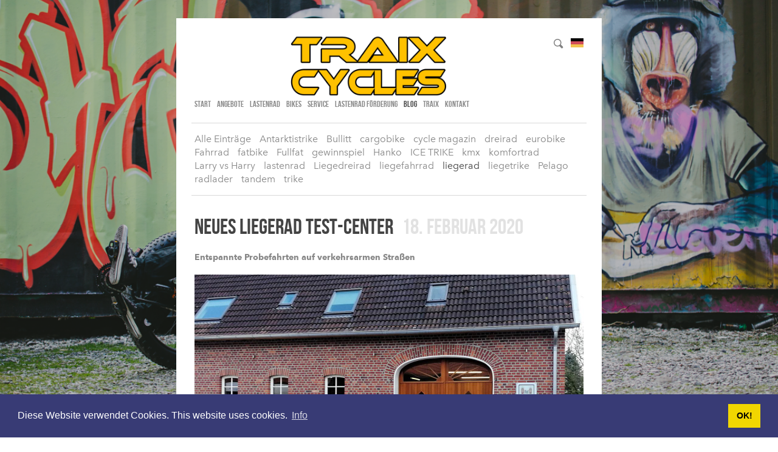

--- FILE ---
content_type: text/html; charset=utf-8
request_url: https://traix.de/blog-1/tagged/liegerad
body_size: 12446
content:
<!DOCTYPE html>

<html class="public" lang="de">
<head prefix="og: http://ogp.me/ns#">
  
  


  



  
<!--[if IE]><meta http-equiv="X-UA-Compatible" content="IE=edge"><![endif]-->


<meta http-equiv="Content-Type" content="text/html; charset=utf-8">
<meta name="viewport" content="width=device-width, initial-scale=1, minimum-scale=1">
<meta name="format-detection" content="telephone=no">



  <link rel="icon" href="/favicon.ico" type="image/x-icon">
  <link rel="shortcut icon" href="/favicon.ico" type="image/ico">
  <link rel="shortcut icon" href="/favicon.ico" type="image/x-icon">





<link href="//static.voog.com/designs/66/stylesheets/main.min.css?v=firenze-2.4.3" media="screen" rel="stylesheet" type="text/css"/>


<!--[if lt IE 9]><link href="//static.voog.com/designs/66/stylesheets/ie8.min.css?v=1" media="screen" rel="stylesheet" type="text/css" /><![endif]-->

<style type="text/css" data-voog-style> :root { --site-width: 650px; --font-one: "Avenir Next", "AvenirX", "Helvetica Neue", "Helvetica", "Arial", sans-serif; --font-two: "Bebas Neue Latin", "Bebas Neue Cyrillic", sans-serif; --color-primary: #444; --color-secondary: #888; --color-third: #FFFFFF;} :root { --header-site-title-font-size: 30px; --header-site-title-line-height: 1; --header-site-title-font-weight: 400; --header-site-title-font-style: normal; --header-site-title-text-decoration: none; --header-site-title-text-transform: none; --header-site-title-color: #444; --header-mainmenu-font-size: 14px; --header-mainmenu-line-height: 1.4; --header-mainmenu-font-weight: 400; --header-mainmenu-hover-font-weight: 400; --header-mainmenu-active-font-weight: 400; --header-mainmenu-font-style: normal; --header-mainmenu-hover-font-style: normal; --header-mainmenu-active-font-style: normal; --header-mainmenu-text-decoration: none; --header-mainmenu-hover-text-decoration: none; --header-mainmenu-active-text-decoration: none; --header-mainmenu-text-transform: uppercase; --header-mainmenu-hover-text-transform: uppercase; --header-mainmenu-active-text-transform: uppercase; --header-mainmenu-color: #888; --header-mainmenu-hover-color: #444; --header-mainmenu-active-color: #444;} :root { --content-submenu-font-size: 16px; --content-submenu-line-height: 1.4; --content-submenu-font-weight: 400; --content-submenu-hover-font-weight: 400; --content-submenu-active-font-weight: 400; --content-submenu-font-style: normal; --content-submenu-hover-font-style: normal; --content-submenu-active-font-style: normal; --content-submenu-text-decoration: none; --content-submenu-hover-text-decoration: none; --content-submenu-active-text-decoration: none; --content-submenu-text-transform: none; --content-submenu-hover-text-transform: none; --content-submenu-active-text-transform: none; --content-submenu-color: #888; --content-submenu-hover-color: #444; --content-submenu-active-color: #444; --blog-list-title-font-size: 36px; --blog-list-title-line-height: 1.4; --blog-list-title-font-weight: 400; --blog-list-title-font-style: normal; --blog-list-title-text-decoration: none; --blog-list-title-text-transform: uppercase; --blog-list-title-color: #444; --blog-list-date-font-size: 36px; --blog-list-date-line-height: 1.4; --blog-list-date-font-weight: 400; --blog-list-date-font-style: normal; --blog-list-date-text-decoration: none; --blog-list-date-text-transform: uppercase; --blog-list-date-color: #e2e2e2; --content-font-size: 14px; --content-line-height: 1.4; --content-color: #888; --content-links-font-weight: 400; --content-links-hover-font-weight: 400; --content-links-font-style: normal; --content-links-hover-font-style: normal; --content-links-text-decoration: none; --content-links-hover-text-decoration: none; --content-links-text-transform: none; --content-links-hover-text-transform: none; --content-links-color: #06b;} :root { --h1-font-size: 36px; --h1-line-height: 1.4; --h1-font-weight: bold; --h1-font-style: normal; --h1-text-decoration: none; --h1-text-transform: none; --h1-color: #444; --h2-font-size: 18px; --h2-line-height: 1.4; --h2-font-weight: bold; --h2-font-style: normal; --h2-text-decoration: none; --h2-text-transform: none; --h2-color: #444; --h3-font-size: 16px; --h3-line-height: 1.4; --h3-font-weight: bold; --h3-font-style: normal; --h3-text-decoration: none; --h3-text-transform: none; --h3-color: #444;} :root { --button-padding: 11px; --button-font-size: 14px; --button-color: #FFFFFF;} :root { --table-border-style: solid; --table-cell-padding: 10px; --table-border-color: #f2f2f2;} :root { --form-field-text-font-weight: 600; --form-field-text-font-style: normal; --form-field-text-text-decoration: none; --form-field-text-text-transform: none; --form-field-text-color: #444; --form-field-background-color: #f2f2f2;} body { color: var(--color-secondary);}.content-page .content-formatted h1, .content-formatted h1,.front-page .light-background .content-formatted h1 { font-size: var(--h1-font-size); line-height: var(--h1-line-height); font-weight: var(--h1-font-weight); font-style: var(--h1-font-style); -webkit-text-decoration: var(--h1-text-decoration); text-decoration: var(--h1-text-decoration); text-transform: var(--h1-text-transform); color: var(--h1-color);}.content-page .content-formatted h2, .content-formatted h2,.front-page .light-background .content-formatted h2 { font-size: var(--h2-font-size); line-height: var(--h2-line-height); font-weight: var(--h2-font-weight); font-style: var(--h2-font-style); -webkit-text-decoration: var(--h2-text-decoration); text-decoration: var(--h2-text-decoration); text-transform: var(--h2-text-transform); color: var(--h2-color);}.content-page .content-formatted h3, .content-formatted h3,.front-page .light-background .content-formatted h3 { font-size: var(--h3-font-size); line-height: var(--h3-line-height); font-weight: var(--h3-font-weight); font-style: var(--h3-font-style); -webkit-text-decoration: var(--h3-text-decoration); text-decoration: var(--h3-text-decoration); text-transform: var(--h3-text-transform); color: var(--h3-color);}.front-page .light-background .content-formatted h1,.front-page .light-background .content-formatted h2,.front-page .light-background .content-formatted h3 { color: var(--dark-primary);}.front-page .dark-background .content-formatted h1,.front-page .dark-background .content-formatted h2,.front-page .dark-background .content-formatted h3 { color: var(--light-primary);}.content-page .header-title,.content-page .header-title a,.content-page .header-title .header-link { font-size: var(--header-site-title-font-size); line-height: var(--header-site-title-line-height); font-weight: var(--header-site-title-font-weight); font-style: var(--header-site-title-font-style); -webkit-text-decoration: var(--header-site-title-text-decoration); text-decoration: var(--header-site-title-text-decoration); text-transform: var(--header-site-title-text-transform); color: var(--header-site-title-color);}.content-page .header-title .header-link:hover { font-size: var(--header-site-title-font-size); line-height: var(--header-site-title-line-height); font-weight: var(--header-site-title-font-weight); font-style: var(--header-site-title-font-style); -webkit-text-decoration: var(--header-site-title-text-decoration); text-decoration: var(--header-site-title-text-decoration); text-transform: var(--header-site-title-text-transform); color: var(--header-site-title-color);}.content-page .header .menu-main .menu .menu-item .menu-link { color: var(--header-mainmenu-color); text-transform: var(--header-mainmenu-text-transform); -webkit-text-decoration: var(--header-mainmenu-text-decoration); text-decoration: var(--header-mainmenu-text-decoration); font-style: var(--header-mainmenu-font-style); font-weight: var(--header-mainmenu-font-weight); line-height: var(--header-mainmenu-line-height); font-size: var(--header-mainmenu-font-size);}.content-page .header .menu-main .menu .menu-item .menu-link.active { color: var(--header-mainmenu-active-color); text-transform: var(--header-mainmenu-active-text-transform); -webkit-text-decoration: var(--header-mainmenu-active-text-decoration); text-decoration: var(--header-mainmenu-active-text-decoration); font-style: var(--header-mainmenu-active-font-style); font-weight: var(--header-mainmenu-active-font-weight);}.content-page .header .menu-main .menu .menu-item .menu-link:hover,.content-page .header .menu-main .menu .menu-item .menu-link.active:hover { color: var(--header-mainmenu-hover-color); text-transform: var(--header-mainmenu-hover-text-transform); -webkit-text-decoration: var(--header-mainmenu-hover-text-decoration); text-decoration: var(--header-mainmenu-hover-text-decoration); font-style: var(--header-mainmenu-hover-font-style); font-weight: var(--header-mainmenu-hover-font-weight);}.front-page .menu-main .menu .menu-item .menu-link { text-transform: var(--header-mainmenu-text-transform); -webkit-text-decoration: var(--header-mainmenu-text-decoration); text-decoration: var(--header-mainmenu-text-decoration); font-style: var(--header-mainmenu-font-style); font-weight: var(--header-mainmenu-font-weight); line-height: var(--header-mainmenu-line-height); font-size: var(--header-mainmenu-font-size);}.front-page .menu-main .menu .menu-item .menu-link:hover,.light-background .menu-main .menu .menu-item .menu-link:hover { text-transform: var(--header-mainmenu-hover-text-transform); -webkit-text-decoration: var(--header-mainmenu-hover-text-decoration); text-decoration: var(--header-mainmenu-hover-text-decoration); font-style: var(--header-mainmenu-hover-font-style); font-weight: var(--header-mainmenu-hover-font-weight);}.front-page .dark-background .content-page .menu-main .menu .menu-item .menu-link,.front-page .dark-background .content-page .menu-main .menu .menu-item .menu-link:hover { color: var(--light-primary);}.front-page .light-background .content-page .menu-main .menu .menu-item .menu-link .front-page .light-background .content-page .menu-main .menu .menu-item .menu-link:hover { color: var(--dark-primary);}.menu-sub .menu .menu-item { font-size: var(--content-submenu-font-size); line-height: var(--content-submenu-line-height);}.menu-sub .menu .menu-item .menu-link { font-weight: var(--content-submenu-font-weight); font-style: var(--content-submenu-font-style); -webkit-text-decoration: var(--content-submenu-text-decoration); text-decoration: var(--content-submenu-text-decoration); text-transform: var(--content-submenu-text-transform); color: var(--content-submenu-color);}.menu-sub .menu .menu-item .menu-link:hover { font-weight: var(--content-submenu-hover-font-weight); font-style: var(--content-submenu-hover-font-style); -webkit-text-decoration: var(--content-submenu-hover-text-decoration); text-decoration: var(--content-submenu-hover-text-decoration); text-transform: var(--content-submenu-hover-text-transform); color: var(--content-submenu-hover-color);}.menu-sub .menu .menu-item .menu-link.active { font-weight: var(--content-submenu-active-font-weight); font-style: var(--content-submenu-active-font-style); -webkit-text-decoration: var(--content-submenu-active-text-decoration); text-decoration: var(--content-submenu-active-text-decoration); text-transform: var(--content-submenu-active-text-transform); color: var(--content-submenu-active-color);}.menu-sub .menu .menu-item .menu-link.active:hover { color: var(--content-submenu-hover-color);}.tags-title { color: var(--content-submenu-color);}.content-formatted, .post-content,.content-body .content-formatted { font-size: var(--content-font-size); line-height: var(--content-line-height); color: var(--content-color);}.content-formatted a:not(.custom-btn),.blog-page .post-read-more-btn { font-style: var(--content-links-font-style); font-weight: var(--content-links-font-weight); color: var(--content-links-color); -webkit-text-decoration: var(--content-links-text-decoration); text-decoration: var(--content-links-text-decoration); text-transform: var(--content-links-text-transform);}.content-formatted a:not(.custom-btn):hover,.blog-page .post-read-more-btn:hover { font-style: var(--content-links-hover-font-style); font-weight: var(--content-links-hover-font-weight); color: var(--content-links-color); -webkit-text-decoration: var(--content-links-hover-text-decoration); text-decoration: var(--content-links-hover-text-decoration); text-transform: var(--content-links-hover-text-transform);}.menu-breadcrumbs .menu-item a { color: var(--header-mainmenu-color);}.menu-breadcrumbs .menu-item a:hover { color: var(--header-mainmenu-active-color);}.menu-breadcrumbs .current a,.menu-breadcrumbs .current a:hover { color: var(--header-mainmenu-active-color);}.item-list-page .item-link,.item-list-page .item-title { font-size: var(--h3-font-size); line-height: var(--h3-line-height); font-weight: var(--h3-font-weight); font-style: var(--h3-font-style); color: var(--h3-color);}.content-formatted .custom-btn,.content-formatted .form_submit input { padding: calc(var(--button-padding) - 3px) var(--button-padding); font-size: var(--button-font-size);}.content-page .content-formatted .custom-btn,.content-page .content-formatted .form_submit input { color: var(--button-color);}.content-formatted .custom-btn:not(.custom-btn-disabled),.content-formatted .form_submit input { background-color: var(--button-background-color);}.content-formatted .custom-btn:not(.custom-btn-disabled):hover,.content-formatted .form_submit input:hover { background-color: var(--button-background-color);}.light-background .content-formatted table td { color: var(--dark-primary); border-top: 1px solid var(--dark-primary); border-bottom: 1px solid var(--dark-primary); border-bottom-style: var(--table-border-style); border-top-style: var(--table-border-style);}.dark-background .content-formatted table td { color: var(--light-primary); border-top: 1px solid var(--light-primary); border-bottom: 1px solid var(--light-primary); border-bottom-style: var(--table-border-style); border-top-style: var(--table-border-style);}.content-formatted table td { border-bottom-style: var(--table-border-style); border-top-style: var(--table-border-style); padding: var(--table-cell-padding); border-bottom-color: var(--table-border-color); border-top-color: var(--table-border-color);}.product-page .content-header h1 { font-size: var(--product-title-size); font-weight: var(--product-title-font-weight); font-style: var(--product-title-font-style); -webkit-text-decoration: var(--product-title-font-text-decoration); text-decoration: var(--product-title-font-text-decoration); color: var(--product-title-color); text-align: var(--product-title-alignment);}.product-page .content-formatted .content-product-description { color: var(--product-description-color); font-size: var(--product-description-size); font-weight: var(--product-description-font-weight); font-style: var(--product-description-font-style); -webkit-text-decoration: var(--product-description-font-text-decoration); text-decoration: var(--product-description-font-text-decoration);}.product-page .product-price { color: var(--product-price-color); font-size: var(--product-price-size); font-weight: var(--product-price-font-weight); font-style: var(--product-price-font-style); -webkit-text-decoration: var(--product-price-font-text-decoration); text-decoration: var(--product-price-font-text-decoration);}.dark-background .edy-product-widget-grid .edy-product-widget-item .edy-product-widget-item-details-wrap .edy-product-widget-item-title,.dark-background .edy-product-widget-grid .edy-product-widget-item .edy-product-widget-item-details-wrap .edy-product-widget-item-link { color: var(--color-secondary);}.front-page .dark-background .edy-product-widget-grid .edy-product-widget-item .edy-product-widget-item-details-wrap .edy-product-widget-item-title,.front-page .dark-background .edy-product-widget-grid .edy-product-widget-item .edy-product-widget-item-details-wrap .edy-product-widget-item-link { color: var(--light-primary);}.dark-background .edy-product-widget-grid .edy-product-widget-item .edy-product-widget-item-details-wrap .edy-product-widget-item-price,.dark-background .edy-product-widget-grid .edy-product-widget-item .edy-product-widget-item-details-wrap .edy-product-widget-item-description { color: var(--color-secondary); opacity: 0.7;}.front-page .dark-background .edy-product-widget-grid .edy-product-widget-item .edy-product-widget-item-details-wrap .edy-product-widget-item-price,.front-page .dark-background .edy-product-widget-grid .edy-product-widget-item .edy-product-widget-item-details-wrap .edy-product-widget-item-description { color: var(--light-primary);}.dark-background .edy-product-widget-grid .edy-product-widget-item .edy-product-widget-item-top-outer .edy-product-widget-item-top.edy-product-widget-item-without-image { border: 1px solid var(--color-secondary); opacity: 0.5;}.front-page .dark-background .edy-product-widget-grid .edy-product-widget-item .edy-product-widget-item-top-outer .edy-product-widget-item-top.edy-product-widget-item-without-image { border: 1px solid var(--light-primary);}.dark-background .edy-product-widget-grid .edy-product-widget-item .edy-product-widget-item-details-flex-wrap .edy-product-widget-item-out-of-stock { color: var(--color-secondary);}.front-page .dark-background .edy-product-widget-grid .edy-product-widget-item .edy-product-widget-item-details-flex-wrap .edy-product-widget-item-out-of-stock { color: var(--light-primary);}.dark-background .edy-product-widget-grid .edy-product-widget-item .edy-product-widget-item-details-flex-wrap .edy-product-widget-item-btn { color: var(--color-secondary);}.front-page .dark-background .edy-product-widget-grid .edy-product-widget-item .edy-product-widget-item-details-flex-wrap .edy-product-widget-item-btn { color: var(--light-primary);}.dark-background .edy-product-widget-grid .edy-product-widget-item:hover .edy-product-widget-item-price { opacity: 0;}.dark-background .edy-product-widget-list .edy-product-widget-item-wrap .edy-product-widget-item .edy-product-widget-item-details-wrap .edy-product-widget-item-header .edy-product-widget-item-title .edy-product-widget-item-link { color: var(--color-secondary);}.front-page .dark-background .edy-product-widget-list .edy-product-widget-item-wrap .edy-product-widget-item .edy-product-widget-item-details-wrap .edy-product-widget-item-header .edy-product-widget-item-title .edy-product-widget-item-link { color: var(--light-primary);}.dark-background .edy-product-widget-list .edy-product-widget-item-wrap .edy-product-widget-item .edy-product-widget-item-details-wrap .edy-product-widget-item-header .edy-product-widget-item-price { color: var(--color-secondary); opacity: 0.7;}.front-page .dark-background .edy-product-widget-list .edy-product-widget-item-wrap .edy-product-widget-item .edy-product-widget-item-details-wrap .edy-product-widget-item-header .edy-product-widget-item-price { color: var(--light-primary);}.dark-background .edy-product-widget-list .edy-product-widget-item-wrap .edy-product-widget-item .edy-product-widget-item-details-wrap .edy-product-widget-item-header .edy-product-widget-item-out-of-stock { color: var(--color-secondary);}.front-page .dark-background .edy-product-widget-list .edy-product-widget-item-wrap .edy-product-widget-item .edy-product-widget-item-details-wrap .edy-product-widget-item-header .edy-product-widget-item-out-of-stock { color: var(--light-primary);}.dark-background .edy-product-widget-list .edy-product-widget-item-wrap .edy-product-widget-item .edy-product-widget-item-details-wrap .edy-product-widget-item-description { color: var(--color-secondary);}.front-page .dark-background .edy-product-widget-list .edy-product-widget-item-wrap .edy-product-widget-item .edy-product-widget-item-details-wrap .edy-product-widget-item-description { color: var(--light-primary);}.dark-background .edy-product-widget-list .edy-product-widget-item-wrap .edy-product-widget-item .edy-product-widget-item-details-wrap .edy-product-widget-item-without-image { border: 1px solid var(--color-secondary); opacity: 0.5;}.front-page .dark-background .edy-product-widget-list .edy-product-widget-item-wrap .edy-product-widget-item .edy-product-widget-item-details-wrap .edy-product-widget-item-without-image { border: 1px solid var(--light-primary);}.content-formatted .edy-product-widget-list .edy-product-widget-item-wrap .edy-product-widget-item .edy-product-widget-item-details-wrap .edy-product-widget-item-btn-wrap .edy-product-widget-item-btn { padding: calc(var(--button-padding) - 3px) var(--button-padding); font-size: var(--button-font-size); color: var(--button-color);}.content-formatted .edy-product-widget-list .edy-product-widget-item-wrap .edy-product-widget-item .edy-product-widget-item-details-wrap .edy-product-widget-item-btn-wrap .edy-product-widget-item-btn, .content-formatted .edy-product-widget-list .edy-product-widget-item-wrap .edy-product-widget-item .edy-product-widget-item-details-wrap .edy-product-widget-item-btn-wrap .edy-product-widget-item-btn:hover { background-color: var(--button-background-color);}.edy-product-widget-filter-sort option { color: var(--color-primary);}.front-page .edy-product-widget-filter-sort option { color: var(--dark-primary);}.dark-background .edy-product-widget-item-price-original, .dark-background .edy-product-widget-item-price-final, .dark-background .edy-product-widget-filter-name, .dark-background .edy-product-widget-filter-sort, .dark-background .edy-product-widget-filter-label, .dark-background .edy-product-widget-filter-search-input { color: var(--color-secondary);}.front-page .dark-background .edy-product-widget-item-price-original, .front-page .dark-background .edy-product-widget-item-price-final, .front-page .dark-background .edy-product-widget-filter-name, .front-page .dark-background .edy-product-widget-filter-sort, .front-page .dark-background .edy-product-widget-filter-label, .front-page .dark-background .edy-product-widget-filter-search-input { color: var(--light-primary);}.dark-background .edy-product-widget-item-price-original { opacity: 0.4;}.svg .content-page .content-formatted .form_field_checkbox + .form_control_indicator,.svg .content-page .content-formatted .form_field_radio + .form_control_indicator,.content-formatted .form_field_textfield, .content-formatted .form_field_textarea,.content-formatted .svg .content-formatted .form_field_checkbox + .form_control_indicator,.content-formatted .svg .content-formatted .form_field_radio + .form_control_indicator,.content-formatted .svg .content-formatted .form_field_select,.content-formatted .form_field_select, .content-formatted .form_field_textarea,.content-formatted .form_field_textfield { background-color: var(--form-field-background-color);}.front-page .content-formatted .edy-fe-label,.front-page .content-formatted .form_field,.form_field_file,.form_field .edy-fe-label { -webkit-text-decoration: var(--form-field-text-text-decoration); text-decoration: var(--form-field-text-text-decoration);}.form_field_file,.form_field .edy-fe-label,.content-formatted .form_field,.content-formatted .form_field .form_field_select,.dark-background .content-formatted .form_field { color: var(--form-field-text-color); font-style: var(--form-field-text-font-style); text-transform: var(--form-field-text-text-transform);}.content-formatted .form_field .form_field_select { border: 1px solid var(--form-field-text-color) !important;}.content-formatted .form_field .form_field_label,.content-formatted .form_field .edy-fe-label { font-weight: var(--form-field-text-font-weight);}.post-title { font-size: var(--blog-list-title-font-size); line-height: var(--blog-list-title-line-height); font-weight: var(--blog-list-title-font-weight); font-style: var(--blog-list-title-font-style); -webkit-text-decoration: var(--blog-list-title-text-decoration); text-decoration: var(--blog-list-title-text-decoration); text-transform: var(--blog-list-title-text-transform); color: var(--blog-list-title-color);}.post-title a { font-size: var(--blog-list-title-font-size); line-height: var(--blog-list-title-line-height); font-style: var(--blog-list-title-font-style); -webkit-text-decoration: var(--blog-list-title-text-decoration); text-decoration: var(--blog-list-title-text-decoration); text-transform: var(--blog-list-title-text-transform); color: var(--blog-list-title-color);}.post-title a:hover { color: var(--blog-list-title-color);}.post-date { font-size: var(--blog-list-date-font-size); line-height: var(--blog-list-date-line-height); font-weight: var(--blog-list-date-font-weight); font-style: var(--blog-list-date-font-style); -webkit-text-decoration: var(--blog-list-date-text-decoration); text-decoration: var(--blog-list-date-text-decoration); text-transform: var(--blog-list-date-text-transform); color: var(--blog-list-date-color);}.top-inner .edy-img-drop-area-placeholder,.top-inner .item-placeholder { color: var(--h3-color);}.content-page .container .wrap { max-width: var(--site-width); background-color: var(--color-third);}.topbar .wrap { max-width: var(--site-width);}body { font-family: var(--font-one);}.light-background .content-formatted,.light-background .header-title,.light-background .header-title a,.light-background .menu-main .menu .menu-item .menu-link,.light-background .menu-main .menu .menu-item .menu-link.active,.light-background .menu-main .menu .menu-item .menu-link:hover,.light-background .content-formatted .edy-fe-label,.light-background .content-formatted .form_field { color: var(--dark-primary);}.dark-background .content-formatted,.dark-background .header-title,.dark-background .header-title a,.dark-background .menu-main .menu .menu-item .menu-link,.dark-background .menu-main .menu .menu-item .menu-link.active,.dark-background .menu-main .menu .menu-item .menu-link:hover,.dark-background .content-formatted .edy-fe-label,.dark-background .content-formatted .form_field,.dark-background .content-formatted a:not(.custom-btn) { color: var(--light-primary);}.front-page .dark-background .header-top-inner { border-bottom: 3px solid var(--light-primary);}.front-page .dark-background .content .content-formatted { border-top-color: var(--light-primary);}.front-page .light-background .content .content-formatted { border-top-color: var(--dark-primary);}.front-page .light-background .header-top-inner { border-color: var(--dark-primary);}.comments .comments-title, .content-formatted h1,.header-title, .menu-main, .post-date, .post-title,.post-title a, .tags-btn, .voog-search-modal-results h3 { font-family: var(--font-two);}.footer.light-background .content-formatted { color: rgba(0, 0, 0, 0.35);}.footer.light-background .content-formatted a { color: rgba(0, 0, 0, 0.66);}.footer.light-background .content-formatted a:hover { color: black;}.footer.dark-background .content-formatted, .footer .content-formatted { color: rgba(255, 255, 255, 0.35);}.footer.dark-background .content-formatted a, .footer .content-formatted a { color: rgba(255, 255, 255, 0.66);}.footer.dark-background .content-formatted a:hover, .footer .content-formatted a:hover { color: white;}.front-page .footer.light-background .content-formatted,.front-page .footer.light-background .content-formatted a { color: var(--dark-primary) !important;}.front-page .footer.dark-background .content-formatted,.front-page .footer.dark-background .content-formatted a { color: var(--light-primary) !important;}@media screen and (min-width: 1400px) { .content-page .container .wrap { max-width: calc(var(--site-width) * 1.4); } .topbar .wrap { max-width: calc(var(--site-width) * 1.4); } .content-body .content-formatted { font-size: calc(var(--content-font-size) * 1.4); } .content-formatted { font-size: calc(var(--content-font-size) * 1.4); } .content-formatted h1 { font-size: calc(var(--h1-font-size) * 1.4); } .content-page .content-formatted h1 { font-size: calc(var(--h1-font-size) * 1.4); } .content-formatted h2 { font-size: calc(var(--h2-font-size) * 1.4); } .content-page .content-formatted h2 { font-size: calc(var(--h2-font-size) * 1.4); } .content-formatted h3 { font-size: calc(var(--h3-font-size) * 1.4); } .content-page .content-formatted h3 { font-size: calc(var(--h3-font-size) * 1.4); } .item-list-page .item-title { font-size: calc(var(--h3-font-size) * 1.4); } .item-list-page .item-link { font-size: calc(var(--h3-font-size) * 1.4); } .content-page .header-title, .content-page .header-title a, .content-page .header-title a:hover, .content-page .header-title .header-link, .content-page .header-title .header-link:hover { font-size: calc(var(--header-site-title-font-size) * 1.4); } .menu-sub .menu .menu-item, .menu-sub .menu .menu-item .menu-link { font-size: calc(var(--content-submenu-font-size) * 1.4); } .post-title, .post-title a { font-size: calc(var(--blog-list-title-font-size) * 1.4); } .post-date { font-size: calc(var(--blog-list-date-font-size) * 1.4); } .content-formatted .form_submit input, .content-formatted .custom-btn { font-size: calc(var(--button-font-size) * 1.4); } .content-formatted .edy-product-widget-list .edy-product-widget-item-wrap .edy-product-widget-item .edy-product-widget-item-details-wrap .edy-product-widget-item-btn-wrap .edy-product-widget-item-btn { font-size: calc(var(--button-font-size) * 1.4); } .front-page .menu-main .menu .menu-item .menu-link { font-size: calc(var(--header-mainmenu-font-size) * 1.4); } .content-page .header .menu-main .menu .menu-item .menu-link { font-size: calc(var(--header-mainmenu-font-size) * 1.4); } .product-page .content-header h1 { font-size: calc(var(--product-title-size) * 1.4); }}</style>


<script src="//static.voog.com/designs/66/javascripts/modernizr-custom.min.js?v=firenze-2.4.3"></script>


<title>blog – Lastenrad - Cargo Bike - Bakfiets | TRAIX</title>



<meta property="og:type" content="website">
<meta property="og:url" content="https://traix.de/blog-1">
<meta property="og:title" content="blog – Lastenrad - Cargo Bike - Bakfiets | TRAIX">
<meta property="og:site_name" content="Lastenrad - Cargo Bike - Bakfiets | TRAIX">






  
    
      
        
      
    
      
        
      
    
      
        
      
    
  



  
    
    <meta property="og:image" content="https://media.voog.com/0000/0035/6424/photos/maerz.png">
  
  
  <meta property="og:image:width" content="1200">
  <meta property="og:image:height" content="800">






<script type="application/ld+json">{"@context":"http://schema.org","@type":"BreadcrumbList","itemListElement":[{"@type":"ListItem","position":1,"item":{"@id":"https://traix.de/de","name":"start"}},{"@type":"ListItem","position":2,"item":{"@id":"https://traix.de/blog-1","name":"blog"}}]}</script>

<link href="/blog-1.rss" rel="alternate" title="RSS Feed" type="application/rss+xml" />



  <style>
  
    
      
        
          .body-background-image {
            background-image: url("//media.voog.com/0000/0035/6424/photos/maerz.png");
          }
        
      
        
          @media screen and (max-width: 600px) and (max-height: 400px) {
            .body-background-image {
              background-image: url("//media.voog.com/0000/0035/6424/photos/maerz_block.png");
            }
          }
        
      
        
          @media screen and (max-width: 150px) and (max-height: 100px) {
            .body-background-image {
              background-image: url("//media.voog.com/0000/0035/6424/photos/maerz_medium.png");
            }
          }
        
      

    
  

  
    
      .body-background-color {
        background-color: rgba(0,0,0,0.2);
      }
    
  
</style>


<style type="text/css" data-voog-style-variables>:root {--button-background-color: rgb(0,128,255);
}
</style><script>(function(d){if(function(){var r,s=d.createElement("style");s.innerHTML="root: { --tmp: red; }";d.head.appendChild(s);r=!!(window.CSS&&CSS.supports&&CSS.supports("color","var(--tmp)"));s.parentNode.removeChild(s);return!r}()){var ds1="[data-voog-style]",ds2="[data-voog-style-variables]",rv=/(--[A-Za-z\d_-]+?)\s*:\s*(.+?)\s*;/gi,rx=/[^\s;]+\s*:\s*[^{;}\n]*?var\(\s*.+?\s*\)\s*[^;}\n]*?;/gi,sv=d.querySelectorAll(ds1+","+ds2),s=d.querySelectorAll(ds1),i=0,src="",vars={},m;for(;i<sv.length;src+=sv[i++].innerHTML);while((m=rv.exec(src))!==null&&(vars[m[1]]=m[2]));for(i=s.length;i--;){s[i].innerHTML=s[i].innerHTML.replace(rx,function(r){var sr=r,rep=false;sr=sr.replace(/var\(\s*(.+?)\s*\)/gi,function(st,k){if(vars[k]!==undefined){rep=true;return vars[k]}else{return st}});return rep?sr+r:r})}}})(document);
</script></head>

<body class="post-page content-page js-bg-picker-area blog-page">

<div class="body-background-image js-background-image"></div>
<div class="body-background-color js-background-color"></div>

  <section class="topbar js-topbar">
  <div class="wrap">
    <nav class="menu-main narrow">
      <nav class="main-menu">
  <ul class="menu">
    
      <li class="menu-item">
        <a class="menu-link" href="/de">start</a>
      </li>
    

    
        
          <li class="menu-item ">
  <a class="menu-link" href="/angebote">angebote</a>
</li>

        
      
        
          <li class="menu-item ">
  <a class="menu-link" href="/lastenrad-bakfiets">lastenrad</a>
</li>

        
      
        
          <li class="menu-item ">
  <a class="menu-link" href="/bikes">bikes</a>
</li>

        
      
        
          <li class="menu-item ">
  <a class="menu-link" href="/planet-traix">service</a>
</li>

        
      
        
          <li class="menu-item ">
  <a class="menu-link" href="/lastenrad-foerderung">lastenrad förderung</a>
</li>

        
      
        
          <li class="menu-item  selected current">
  <a class="menu-link active" href="/blog-1">blog</a>
</li>

        
      
        
          <li class="menu-item ">
  <a class="menu-link" href="/ueber-traix">traix</a>
</li>

        
      
        
          <li class="menu-item ">
  <a class="menu-link" href="/kontakt">kontakt</a>
</li>

        
      

    
  </ul>
</nav>

    </nav>

    
      
        
          <div class="tags">
  <button class="tags-btn js-tags-btn js-btn">Nach Kennzeichen durchsuchen</button>

  <nav class="menu-tags js-menu-tags js-popover">
    <ul class="menu">
      <li class="menu-item">
        
        <a class="menu-link js-tags-all" href="/blog-1">Alle Einträge</a>
      </li>
      
        
        
        <li class="menu-item">
          <a class="menu-link " href="/blog-1/tagged/ice_trike">ICE TRIKE</a>
        </li>
      
        
        
        <li class="menu-item">
          <a class="menu-link " href="/blog-1/tagged/fullfat">Fullfat</a>
        </li>
      
        
        
        <li class="menu-item">
          <a class="menu-link " href="/blog-1/tagged/liegedreirad">Liegedreirad</a>
        </li>
      
        
        
        <li class="menu-item">
          <a class="menu-link " href="/blog-1/tagged/antarktistrike">Antarktistrike</a>
        </li>
      
        
        
        <li class="menu-item">
          <a class="menu-link " href="/blog-1/tagged/eurobike">eurobike</a>
        </li>
      
        
        
        <li class="menu-item">
          <a class="menu-link " href="/blog-1/tagged/kmx">kmx</a>
        </li>
      
        
        
        <li class="menu-item">
          <a class="menu-link " href="/blog-1/tagged/trike">trike</a>
        </li>
      
        
        
        <li class="menu-item">
          <a class="menu-link " href="/blog-1/tagged/lastenrad">lastenrad</a>
        </li>
      
        
        
        <li class="menu-item">
          <a class="menu-link " href="/blog-1/tagged/tandem">tandem</a>
        </li>
      
        
        
        <li class="menu-item">
          <a class="menu-link " href="/blog-1/tagged/pelago">Pelago</a>
        </li>
      
        
        
        <li class="menu-item">
          <a class="menu-link " href="/blog-1/tagged/hanko">Hanko</a>
        </li>
      
        
        
        <li class="menu-item">
          <a class="menu-link " href="/blog-1/tagged/fahrrad">Fahrrad</a>
        </li>
      
        
        
        <li class="menu-item">
          <a class="menu-link " href="/blog-1/tagged/bullitt">Bullitt</a>
        </li>
      
        
        
        <li class="menu-item">
          <a class="menu-link " href="/blog-1/tagged/larry_vs_harry">Larry vs Harry</a>
        </li>
      
        
        
        <li class="menu-item">
          <a class="menu-link " href="/blog-1/tagged/cargobike">cargobike</a>
        </li>
      
        
        
        <li class="menu-item">
          <a class="menu-link " href="/blog-1/tagged/gewinnspiel">gewinnspiel</a>
        </li>
      
        
        
        <li class="menu-item">
          <a class="menu-link " href="/blog-1/tagged/cycle_magazin">cycle magazin</a>
        </li>
      
        
        
        <li class="menu-item">
          <a class="menu-link " href="/blog-1/tagged/radlader">radlader</a>
        </li>
      
        
        
        <li class="menu-item">
          <a class="menu-link " href="/blog-1/tagged/fatbike">fatbike</a>
        </li>
      
        
        
        <li class="menu-item">
          <a class="menu-link " href="/blog-1/tagged/dreirad">dreirad</a>
        </li>
      
        
        
        <li class="menu-item">
          <a class="menu-link active" href="/blog-1/tagged/liegerad">liegerad</a>
        </li>
      
        
        
        <li class="menu-item">
          <a class="menu-link " href="/blog-1/tagged/liegefahrrad">liegefahrrad</a>
        </li>
      
        
        
        <li class="menu-item">
          <a class="menu-link " href="/blog-1/tagged/liegetrike">liegetrike</a>
        </li>
      
        
        
        <li class="menu-item">
          <a class="menu-link " href="/blog-1/tagged/komfortrad">komfortrad</a>
        </li>
      
    </ul>
  </nav>
</div>

        
      
    
  </div>
</section>


  <div class="container js-container">
    <div class="container-inner">
      <div class="wrap js-wrap">
        <header class="header js-header search-enabled flags-enabled">
  <div class="header-options js-background-type dark-background">
  
    <button class="search-btn search-open-btn js-search-open-btn">
      <svg width="16px" height="16px" viewBox="0 0 16 16"  xmlns="http://www.w3.org/2000/svg">
        <path d="M15.323,13.712 C15.323,14.194 15.135,14.647 14.794,14.988 C14.453,15.328 14,15.516 13.519,15.516 C13.037,15.516 12.584,15.328 12.243,14.988 C12.243,14.988 9.136,11.881 9.136,11.881 C8.279,12.318 7.323,12.588 6.294,12.588 C2.818,12.588 0,9.77 0,6.294 C0,2.818 2.818,0 6.294,0 C9.77,0 12.588,2.818 12.588,6.294 C12.588,7.424 12.266,8.47 11.745,9.387 C11.745,9.387 14.794,12.437 14.794,12.437 C15.135,12.777 15.323,13.23 15.323,13.712 ZM6.295,1.516 C3.655,1.516 1.514,3.656 1.514,6.297 C1.514,8.937 3.655,11.078 6.295,11.078 C8.936,11.078 11.076,8.937 11.076,6.297 C11.076,3.656 8.936,1.516 6.295,1.516 Z "></path>
      </svg>
    </button>

    <button class="search-btn search-close-btn js-search-close-btn">
      <svg width="16px" height="16px" viewBox="0 0 16 16" xmlns="http://www.w3.org/2000/svg">
        <path d="M15.205,2.743 C15.205,2.743 10.03,7.918 10.03,7.918 C10.03,7.918 15.109,12.997 15.109,12.997 C15.695,13.583 15.694,14.533 15.109,15.118 C14.523,15.704 13.574,15.704 12.988,15.118 C12.988,15.118 7.909,10.039 7.909,10.039 C7.909,10.039 2.743,15.205 2.743,15.205 C2.149,15.799 1.187,15.799 0.594,15.205 C0,14.612 0,13.65 0.594,13.056 C0.594,13.056 5.759,7.89 5.759,7.89 C5.759,7.89 0.674,2.805 0.674,2.805 C0.088,2.218 0.088,1.269 0.674,0.683 C1.259,0.098 2.209,0.097 2.795,0.683 C2.795,0.683 7.881,5.769 7.881,5.769 C7.881,5.769 13.055,0.594 13.055,0.594 C13.649,0 14.611,0.001 15.205,0.594 C15.798,1.188 15.799,2.149 15.205,2.743 Z "></path>
      </svg>
    </button>
  

  
    <nav class="menu-lang">
      <button class="menu-lang-btn lang-flag lang-flag-de js-menu-lang-btn js-btn" data-lang-code="de" >
        
      </button>
      <div class="menu-lang-popover js-menu-lang js-popover">
        <ul class="menu">
  
    <li class="menu-item">
      <a class="menu-link lang-flag lang-flag-de active" href="/blog-1" data-lang-code="de">DE</a>
    </li>
  
    <li class="menu-item">
      <a class="menu-link lang-flag lang-flag-en" href="/blog" data-lang-code="en">ENG</a>
    </li>
  
  
</ul>



      </div>
    </nav>
  
</div>


  <div class="header-top">
    <div class="header-top-inner content-formatted">
      <div class="header-title">
        <a class="header-link" href="/de"><div class="edy-texteditor-container image-container edy-positionable-container-center" unselectable="on" style="width: 271.05px; max-width: 100%; text-align: left; overflow: hidden; position: relative; float: none; display: block; margin-left: auto; margin-right: auto;" data-image-id="14353503" contenteditable="false">
  <div class="edy-padding-resizer-wrapper" style="padding-bottom: 39.58%; position: relative; overflow: hidden;">
      <picture title="" style="position: absolute; display: block; max-width: none; width: 100%; height: auto; left: 0%; top: -0.01%;">
        <!--[if IE 9]><video style="display: none;"><![endif]-->
        <source sizes="272px" srcset="//media.voog.com/0000/0035/6424/photos/traix_cycles-logo_transparent-png.png 2021w, //media.voog.com/0000/0035/6424/photos/traix_cycles-logo_transparent-png_large.png 1280w, //media.voog.com/0000/0035/6424/photos/traix_cycles-logo_transparent-png_block.png 600w, //media.voog.com/0000/0035/6424/photos/traix_cycles-logo_transparent-png_medium.png 150w">
        <!--[if IE 9]></video><![endif]-->
        <img src="//media.voog.com/0000/0035/6424/photos/traix_cycles-logo_transparent-png_block.png" title="" alt="" style="position: absolute; max-width: none; width: 100%; height: auto;">
      </picture>
    </div>
</div></a>
      </div>

      
    </div>

    <button class="menu-btn js-menu-btn js-btn">
      <span class="menu-stripe"></span>
      <span class="menu-stripe"></span>
      <span class="menu-stripe"></span>
    </button>
  </div>

  <div class="header-bottom">
    <nav class="menu-main js-menu-main js-menu-popover js-popover">
      <nav class="main-menu">
  <ul class="menu">
    
      <li class="menu-item">
        <a class="menu-link" href="/de">start</a>
      </li>
    

    
        
          <li class="menu-item ">
  <a class="menu-link" href="/angebote">angebote</a>
</li>

        
      
        
          <li class="menu-item ">
  <a class="menu-link" href="/lastenrad-bakfiets">lastenrad</a>
</li>

        
      
        
          <li class="menu-item ">
  <a class="menu-link" href="/bikes">bikes</a>
</li>

        
      
        
          <li class="menu-item ">
  <a class="menu-link" href="/planet-traix">service</a>
</li>

        
      
        
          <li class="menu-item ">
  <a class="menu-link" href="/lastenrad-foerderung">lastenrad förderung</a>
</li>

        
      
        
          <li class="menu-item  selected current">
  <a class="menu-link active" href="/blog-1">blog</a>
</li>

        
      
        
          <li class="menu-item ">
  <a class="menu-link" href="/ueber-traix">traix</a>
</li>

        
      
        
          <li class="menu-item ">
  <a class="menu-link" href="/kontakt">kontakt</a>
</li>

        
      

    
  </ul>
</nav>

      
        <div class="menu-lang">
          <ul class="menu">
  
    <li class="menu-item">
      <a class="menu-link lang-flag lang-flag-de active" href="/blog-1" data-lang-code="de">DE</a>
    </li>
  
    <li class="menu-item">
      <a class="menu-link lang-flag lang-flag-en" href="/blog" data-lang-code="en">ENG</a>
    </li>
  
  
</ul>



        </div>
      
    </nav>

    
  <div class="search js-search">
    <div class="search-middle">
      <div class="search-inner js-search-inner">
        <form id="search" class="search-form js-search-form" method="get" action="#">
          <input id="onpage_search" class="search-input js-search-input" type="text" placeholder="Diese Seite durchsuchen">

          <button class="search-submit js-search-submit">
            <svg width="20px" height="21px" viewbox="0 0 20 21" xmlns="http://www.w3.org/2000/svg">
              <path d="M20,17.898 C20,18.527 19.755,19.118 19.31,19.563 C18.865,20.008 18.274,20.253 17.645,20.253 C17.016,20.253 16.425,20.008 15.98,19.563 C15.98,19.563 11.945,15.528 11.945,15.528 C10.825,16.101 9.56,16.431 8.215,16.431 C3.678,16.431 0,12.752 0,8.215 C0,3.678 3.678,0 8.215,0 C12.753,0 16.431,3.678 16.431,8.215 C16.431,9.693 16.035,11.077 15.352,12.275 C15.352,12.275 19.31,16.233 19.31,16.233 C19.755,16.678 20,17.269 20,17.898 ZM8.216,1.978 C4.77,1.978 1.976,4.772 1.976,8.219 C1.976,11.665 4.77,14.459 8.216,14.459 C11.663,14.459 14.457,11.665 14.457,8.219 C14.457,4.772 11.663,1.978 8.216,1.978 Z "></path>
            </svg>
          </button>
        </form>

        <button class="search-btn search-close-btn js-search-close-btn">
          <svg width="16px" height="16px" viewbox="0 0 16 16" xmlns="http://www.w3.org/2000/svg">
            <path d="M15.205,2.743 C15.205,2.743 10.03,7.918 10.03,7.918 C10.03,7.918 15.109,12.997 15.109,12.997 C15.695,13.583 15.694,14.533 15.109,15.118 C14.523,15.704 13.574,15.704 12.988,15.118 C12.988,15.118 7.909,10.039 7.909,10.039 C7.909,10.039 2.743,15.205 2.743,15.205 C2.149,15.799 1.187,15.799 0.594,15.205 C0,14.612 0,13.65 0.594,13.056 C0.594,13.056 5.759,7.89 5.759,7.89 C5.759,7.89 0.674,2.805 0.674,2.805 C0.088,2.218 0.088,1.269 0.674,0.683 C1.259,0.098 2.209,0.097 2.795,0.683 C2.795,0.683 7.881,5.769 7.881,5.769 C7.881,5.769 13.055,0.594 13.055,0.594 C13.649,0 14.611,0.001 15.205,0.594 C15.798,1.188 15.799,2.149 15.205,2.743 Z "></path>
          </svg>
        </button>

        <div class="voog-search-modal js-voog-search-modal"></div>
      </div>
    </div>
  </div>


  </div>
</header>

        
  <div class="tags">
    <nav class="menu-tags menu-sub">
      <ul class="menu">
        <li class="menu-item">
          <a class="menu-link js-tags-all" href="/blog-1">Alle Einträge</a>
        </li>
        
          
          
          <li class="menu-item">
            <a class="menu-link" href="/blog-1/tagged/antarktistrike">Antarktistrike</a>
          </li>
        
          
          
          <li class="menu-item">
            <a class="menu-link" href="/blog-1/tagged/bullitt">Bullitt</a>
          </li>
        
          
          
          <li class="menu-item">
            <a class="menu-link" href="/blog-1/tagged/cargobike">cargobike</a>
          </li>
        
          
          
          <li class="menu-item">
            <a class="menu-link" href="/blog-1/tagged/cycle_magazin">cycle magazin</a>
          </li>
        
          
          
          <li class="menu-item">
            <a class="menu-link" href="/blog-1/tagged/dreirad">dreirad</a>
          </li>
        
          
          
          <li class="menu-item">
            <a class="menu-link" href="/blog-1/tagged/eurobike">eurobike</a>
          </li>
        
          
          
          <li class="menu-item">
            <a class="menu-link" href="/blog-1/tagged/fahrrad">Fahrrad</a>
          </li>
        
          
          
          <li class="menu-item">
            <a class="menu-link" href="/blog-1/tagged/fatbike">fatbike</a>
          </li>
        
          
          
          <li class="menu-item">
            <a class="menu-link" href="/blog-1/tagged/fullfat">Fullfat</a>
          </li>
        
          
          
          <li class="menu-item">
            <a class="menu-link" href="/blog-1/tagged/gewinnspiel">gewinnspiel</a>
          </li>
        
          
          
          <li class="menu-item">
            <a class="menu-link" href="/blog-1/tagged/hanko">Hanko</a>
          </li>
        
          
          
          <li class="menu-item">
            <a class="menu-link" href="/blog-1/tagged/ice_trike">ICE TRIKE</a>
          </li>
        
          
          
          <li class="menu-item">
            <a class="menu-link" href="/blog-1/tagged/kmx">kmx</a>
          </li>
        
          
          
          <li class="menu-item">
            <a class="menu-link" href="/blog-1/tagged/komfortrad">komfortrad</a>
          </li>
        
          
          
          <li class="menu-item">
            <a class="menu-link" href="/blog-1/tagged/larry_vs_harry">Larry vs Harry</a>
          </li>
        
          
          
          <li class="menu-item">
            <a class="menu-link" href="/blog-1/tagged/lastenrad">lastenrad</a>
          </li>
        
          
          
          <li class="menu-item">
            <a class="menu-link" href="/blog-1/tagged/liegedreirad">Liegedreirad</a>
          </li>
        
          
          
          <li class="menu-item">
            <a class="menu-link" href="/blog-1/tagged/liegefahrrad">liegefahrrad</a>
          </li>
        
          
          
          <li class="menu-item">
            <a class="menu-link active" href="/blog-1/tagged/liegerad">liegerad</a>
          </li>
        
          
          
          <li class="menu-item">
            <a class="menu-link" href="/blog-1/tagged/liegetrike">liegetrike</a>
          </li>
        
          
          
          <li class="menu-item">
            <a class="menu-link" href="/blog-1/tagged/pelago">Pelago</a>
          </li>
        
          
          
          <li class="menu-item">
            <a class="menu-link" href="/blog-1/tagged/radlader">radlader</a>
          </li>
        
          
          
          <li class="menu-item">
            <a class="menu-link" href="/blog-1/tagged/tandem">tandem</a>
          </li>
        
          
          
          <li class="menu-item">
            <a class="menu-link" href="/blog-1/tagged/trike">trike</a>
          </li>
        
      </ul>
    </nav>
  </div>



        <main class="content" role="main"><section class="content-formatted post-intro-content" data-search-indexing-allowed="true"></section>

          

          
            




            <article class="post">
              <header class="post-header">
                <h1 class="post-title"><a href="/blog-1/neues-liegerad-test-center">Neues Liegerad Test-Center</a></h1>
                

                

                
                  <time class="post-date site-data" datetime="2020-02-18">18. Februar 2020</time>
                
              </header>

              <section class="post-content"><div class="post-excerpt content-formatted"><div><b>Entspannte Probefahrten auf verkehrsarmen Straßen</b></div><div><br></div><div class="edy-texteditor-container image-container edy-positionable-container-center edy-positionable-container-maxwidth" unselectable="on" style="width: auto; max-width: 100%; text-align: left; display: block; float: none; overflow: hidden; position: relative;" data-image-id="12836551" contenteditable="false">
  <div class="edy-padding-resizer-wrapper" style="padding-bottom: 54.3393%; position: relative; overflow: hidden;">
      <picture title="" style="position: absolute; display: block; max-width: none; width: 100%; height: auto; left: 0px; top: -0.01%;">
        <!--[if IE 9]><video style="display: none;"><![endif]-->
        <source sizes="100vw" srcset="//media.voog.com/0000/0035/6424/photos/liegerad%20test%20center%20hof%20holtmann%202.jpg 2558w, //media.voog.com/0000/0035/6424/photos/liegerad%20test%20center%20hof%20holtmann%202_huge.jpg 2048w, //media.voog.com/0000/0035/6424/photos/liegerad%20test%20center%20hof%20holtmann%202_large.jpg 1280w, //media.voog.com/0000/0035/6424/photos/liegerad%20test%20center%20hof%20holtmann%202_block.jpg 600w">
        <!--[if IE 9]></video><![endif]-->
        <img src="//media.voog.com/0000/0035/6424/photos/liegerad%20test%20center%20hof%20holtmann%202_block.jpg" title="" alt="" style="position: absolute; max-width: none; width: 100%; height: auto;">
      </picture>
    </div>
</div><br></div></section>
              <a class="post-read-more-btn" href="/blog-1/neues-liegerad-test-center">Mehr lesen</a>
            </article>
          
            




            <article class="post">
              <header class="post-header">
                <h1 class="post-title"><a href="/blog-1/fat-trike-sonderangebot">Fat Trike Sonderangebot -sold-</a></h1>
                

                

                
                  <time class="post-date site-data" datetime="2017-01-14">14. Januar 2017</time>
                
              </header>

              <section class="post-content"><div class="post-excerpt content-formatted"><div class="edy-texteditor-container image-container edy-positionable-container-center" unselectable="on" style="max-width: 100%; text-align: left; display: block; float: none; width: 313.65px; overflow: hidden; position: relative; margin-left: auto; margin-right: auto;" data-image-id="7655647" contenteditable="false">
  <div class="edy-padding-resizer-wrapper" style="padding-bottom: 66.5039%; position: relative; overflow: hidden;">
      <picture title="" style="position: absolute; display: block; max-width: none; width: 100%; height: auto; left: 0px; top: -0.04%;">
        <!--[if IE 9]><video style="display: none;"><![endif]-->
        <source sizes="314px" srcset="//media.voog.com/0000/0035/6424/photos/ICE%20FULL%20FAT%20trike.jpg 1024w, //media.voog.com/0000/0035/6424/photos/ICE%20FULL%20FAT%20trike_block.jpg 600w">
        <!--[if IE 9]></video><![endif]-->
        <img src="//media.voog.com/0000/0035/6424/photos/ICE%20FULL%20FAT%20trike_block.jpg" title="" alt="" style="position: absolute; max-width: none; width: 100%; height: auto;">
      </picture>
    </div>
</div><br></div></section>
              <a class="post-read-more-btn" href="/blog-1/fat-trike-sonderangebot">Mehr lesen</a>
            </article>
          
        </main>
      </div>
    </div>

    <footer class="footer js-footer js-background-type dark-background footer-gradient">
  <div class="footer-inner js-footer-inner"><div class="content-formatted"><div class="edy-content-social-buttons-list edy-content-social-buttons-list-left" style="text-align: left;"><a class="edy-content-social-button" data-type="twitter" style="text-decoration: none;" href="http://twitter.com/Traix_Cycles">
  <svg viewBox="0 0 50 50" width="50" height="50" xmlns="http://www.w3.org/2000/svg">
    <g stroke="currentColor" transform="translate(2 2)" stroke-width="0" fill="none" fill-rule="evenodd">
      
      
        <path d="M30.53 16.85c.9-.57 1.57-1.46 1.9-2.52-.84.52-1.76.9-2.75 1.1-.78-.88-1.9-1.43-3.14-1.43-2.38 0-4.3 2.03-4.3 4.54 0 .36.03.7.1 1.04-3.58-.2-6.75-2-8.88-4.75-.37.67-.58 1.45-.58 2.3 0 1.56.76 2.95 1.92 3.77-.7-.02-1.38-.23-1.96-.57v.06c0 2.2 1.5 4.03 3.46 4.44-.36.1-.74.16-1.14.16-.27 0-.54-.03-.8-.08.54 1.8 2.13 3.12 4.02 3.16-1.48 1.22-3.33 1.94-5.35 1.94-.35 0-.7-.02-1.03-.06 1.9 1.3 4.17 2.04 6.6 2.04 7.93 0 12.26-6.92 12.26-12.93v-.6c.83-.63 1.56-1.43 2.14-2.34-.77.36-1.6.6-2.47.72z" fill="currentColor"></path>
      
    </g>
  </svg>
</a><a class="edy-content-social-button" data-type="facebook" style="text-decoration: none;" href="http://facebook.com/traixcycles">
  <svg viewBox="0 0 50 50" width="50" height="50" xmlns="http://www.w3.org/2000/svg">
    <g stroke="currentColor" transform="translate(2 2)" stroke-width="0" fill="none" fill-rule="evenodd">
      
      
        <path d="M24.315 34h-4.878V22.5H17v-3.964h2.437v-2.38c0-3.233 1.376-5.156 5.286-5.156h3.255v3.964h-2.034c-1.523 0-1.623.554-1.623 1.588l-.006 1.984H28l-.43 3.963h-3.256V34z" fill="currentColor"></path>
      
    </g>
  </svg>
</a><a class="edy-content-social-button" data-type="instagram" style="text-decoration: none;" href="http://instagram.com/traixcycles">
  <svg viewBox="0 0 50 50" width="50" height="50" xmlns="http://www.w3.org/2000/svg">
    <g stroke="currentColor" transform="translate(2 2)" stroke-width="0" fill="none" fill-rule="evenodd">
      
      
        <path d="M22 13.89c2.803 0 3.135.012 4.242.062 1.023.047 1.58.218 1.95.362.49.19.838.418 1.206.785.367.366.594.716.785 1.206.143.37.314.926.36 1.95.052 1.106.062 1.438.062 4.24 0 2.803-.01 3.135-.06 4.242-.048 1.024-.22 1.58-.362 1.95-.19.49-.418.84-.785 1.206a3.252 3.252 0 0 1-1.207.785c-.37.143-.925.314-1.948.36-1.107.05-1.44.062-4.242.062-2.803 0-3.135-.01-4.242-.06-1.023-.048-1.58-.22-1.95-.363-.49-.19-.838-.418-1.206-.786a3.252 3.252 0 0 1-.785-1.207c-.144-.37-.315-.925-.36-1.95-.052-1.106-.062-1.438-.062-4.24 0-2.803.01-3.135.06-4.242.047-1.023.218-1.58.362-1.95.19-.49.418-.84.785-1.206a3.252 3.252 0 0 1 1.207-.786c.37-.144.925-.315 1.948-.362 1.107-.05 1.44-.06 4.242-.06M22 12c-2.85 0-3.208.012-4.328.063-1.117.05-1.88.23-2.548.488a5.145 5.145 0 0 0-1.86 1.212 5.145 5.145 0 0 0-1.21 1.86c-.26.667-.437 1.43-.488 2.547-.05 1.118-.063 1.476-.063 4.327 0 2.85.012 3.208.063 4.327.05 1.118.23 1.88.488 2.548.27.69.628 1.276 1.21 1.86.585.583 1.17.942 1.86 1.21.668.26 1.43.437 2.548.488 1.12.05 1.477.063 4.328.063 2.85 0 3.208-.012 4.328-.063 1.117-.05 1.88-.228 2.548-.488a5.145 5.145 0 0 0 1.86-1.21 5.145 5.145 0 0 0 1.21-1.86c.26-.667.437-1.43.488-2.548.05-1.12.063-1.477.063-4.327 0-2.85-.012-3.208-.063-4.328-.05-1.118-.23-1.88-.488-2.55a5.145 5.145 0 0 0-1.21-1.858 5.145 5.145 0 0 0-1.86-1.21c-.668-.26-1.43-.438-2.548-.49C25.208 12.013 24.85 12 22 12zm-.106 5a5.39 5.39 0 1 0 0 10.78 5.39 5.39 0 0 0 0-10.78zm0 8.89a3.5 3.5 0 1 1 0-7 3.5 3.5 0 0 1 0 7zm6.13-8.63a1.26 1.26 0 1 1-2.52 0 1.26 1.26 0 0 1 2.52 0z" fill="currentColor"></path>
      
    </g>
  </svg>
</a></div>








<div style="text-align: center;">unser angebot:&nbsp; trikes&nbsp; -&nbsp; liegedreiräder&nbsp; -&nbsp; liegeräder&nbsp; -&nbsp; lastenräder&nbsp; -&nbsp; tandems&nbsp; -&nbsp; falträder<br>unsere marken / modelle<br>
trike: kmx karts&nbsp; -&nbsp; ice trikes&nbsp; -&nbsp; hp velotechnik<br>
liegerad: hp velotechnik&nbsp; -&nbsp; traix&nbsp; -&nbsp; bacchetta - flux<br>
lastenrad / bakfiets / transporträder / cargobike: larry vs harry / bullitt bike / eBullitt&nbsp; -&nbsp; nihola / family&nbsp; / dog<br></div><div style="text-align: center;">cargo bike monkeys / turbolader, radlader <br>
falträder: airnimal / joey, chameleon, rhino <br><br>
alle Preise in Euro inkl. 19 % MwSt.<br></div><div style="text-align: center;">Irrtum und Änderungen vorbehalten.<br></div>









</div>
    
    
  </div>
</footer>

  </div>

  

  
<script src="https://cdnjs.cloudflare.com/ajax/libs/jquery/3.2.1/jquery.min.js" integrity="sha256-hwg4gsxgFZhOsEEamdOYGBf13FyQuiTwlAQgxVSNgt4=" crossorigin="anonymous"></script>
<script src="https://cdnjs.cloudflare.com/ajax/libs/jquery_lazyload/1.9.7/jquery.lazyload.min.js" integrity="sha256-gDUQmMJHiRi7gACNeDZJkwW/b01LKr90K4gjJVu7DY4=" crossorigin="anonymous"></script>
<script src="//static.voog.com/designs/66/javascripts/application.min.js?v=firenze-2.4.3"></script>
<script src="//static.voog.com/libs/picturefill/1.9.2/picturefill.min.js"></script>





  <script src="//static.voog.com/libs/edicy-search/latest/edicy-search.js"></script>
  <script>site.bindSiteSearch($('.js-search-form').get(0), 'de', 'Ihre Suche stimmt mit keinem Dokument überein');</script>






<script type="text/javascript">
var _ews = _ews || {"_account":"A-356424-1","_tzo":"3600"};

(function() {
  var s = document.createElement('script'); s.type = 'text/javascript'; s.async = true;
  s.src = 'https://s.voog.com/_tr-v1.js';
  (
    document.getElementsByTagName('head')[0] ||
    document.getElementsByTagName('body')[0]
  ).appendChild(s);
})();
</script>
<script>
  (function(i,s,o,g,r,a,m){i['GoogleAnalyticsObject']=r;i[r]=i[r]||function(){
  (i[r].q=i[r].q||[]).push(arguments)},i[r].l=1*new Date();a=s.createElement(o),
  m=s.getElementsByTagName(o)[0];a.async=1;a.src=g;m.parentNode.insertBefore(a,m)
  })(window,document,'script','//www.google-analytics.com/analytics.js','ga');

  ga('create', 'UA-50289004-1', 'traix.de');
  ga('send', 'pageview');

</script>

<link rel="stylesheet" type="text/css" href="//cdnjs.cloudflare.com/ajax/libs/cookieconsent2/3.1.0/cookieconsent.min.css" />
<script src="//cdnjs.cloudflare.com/ajax/libs/cookieconsent2/3.1.0/cookieconsent.min.js"></script>
<script>
window.addEventListener("load", function(){
window.cookieconsent.initialise({
  "palette": {
    "popup": {
      "background": "#383b75"
    },
    "button": {
      "background": "#f1d600"
    }
  },
  "content": {
    "message": "Diese Website verwendet Cookies. This website uses cookies.",
    "dismiss": "OK!",
    "link": "Info",
    "href": "http://traix.de/kontakt/datenschutz"
  }
})});
</script>

  
  <script>site.initBlogPage();</script>
</body>
</html>


--- FILE ---
content_type: text/plain
request_url: https://www.google-analytics.com/j/collect?v=1&_v=j102&a=417963555&t=pageview&_s=1&dl=https%3A%2F%2Ftraix.de%2Fblog-1%2Ftagged%2Fliegerad&ul=en-us%40posix&dt=blog%20%E2%80%93%20Lastenrad%20-%20Cargo%20Bike%20-%20Bakfiets%20%7C%20TRAIX&sr=1280x720&vp=1280x720&_u=IEBAAAABAAAAACAAI~&jid=1048247180&gjid=1090366924&cid=1643958216.1769900255&tid=UA-50289004-1&_gid=1759148177.1769900255&_r=1&_slc=1&z=1862463566
body_size: -448
content:
2,cG-HDXBL54LER